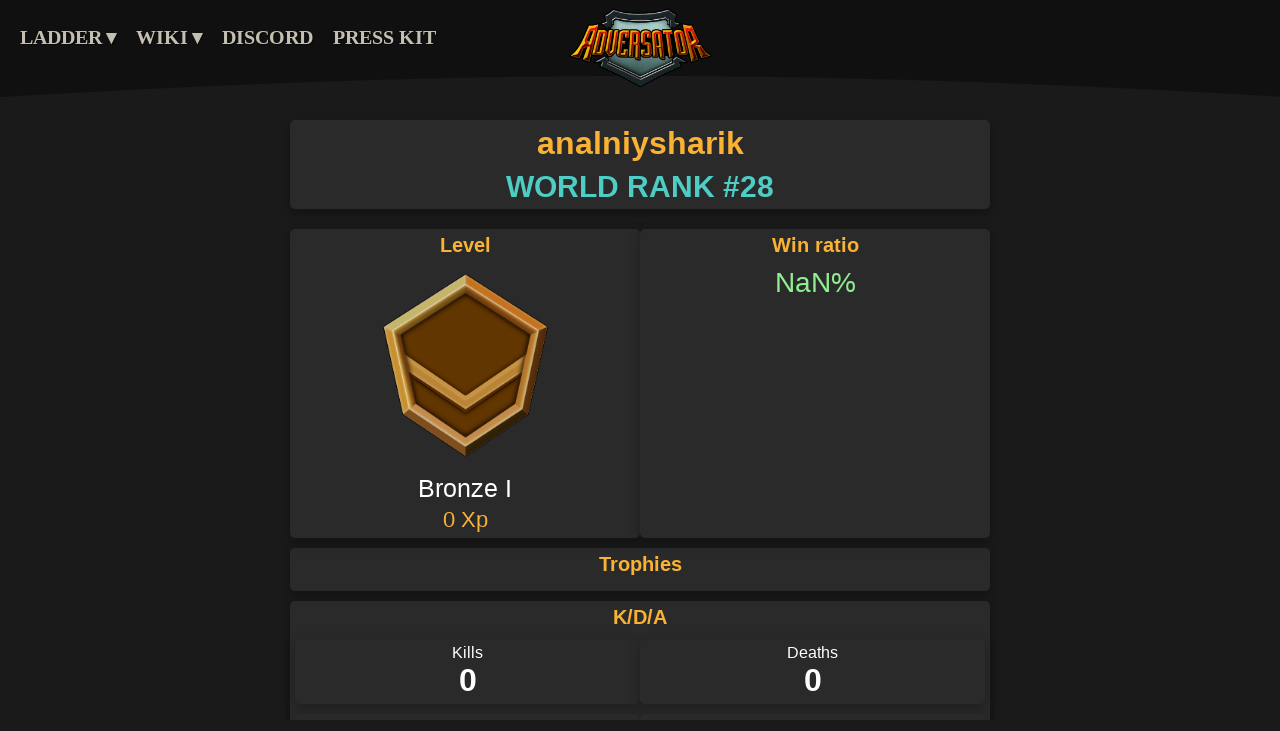

--- FILE ---
content_type: text/html; charset=UTF-8
request_url: https://www.adversator.com/PlayerStats.php?playerId=analniysharik
body_size: 10233
content:
<!DOCTYPE html>
<html lang="en">
<head>
	
	<title>Adversator - PLAYER STATS</title>
	<meta charset="utf-8">
	<meta name="viewport" content="width=device-width, initial-scale=1">
   
	<link rel="shortcut icon" href="images/icon_Adversator.png">
	<link rel="canonical" href="https://www.adversator.com/PlayerStats.php" />
	<meta name="description" content="View detailed stats for Adversator players: XP, wins, losses, games played, and more. Track progress and compare performance.">

  
	<!-- adsense  La derniere en date !-->
	<script async src="https://pagead2.googlesyndication.com/pagead/js/adsbygoogle.js?client=ca-pub-6314056236258083"crossorigin="anonymous"></script>
  
	<!-- CSS -->
	<link rel="stylesheet" type="text/css" href="files/style.css">
	
	<!-- Charts -->
	<script src="https://cdn.jsdelivr.net/npm/apexcharts"></script>
	
</head>

<style>
	
	body {
		
	  margin: 0;
	  padding: 0;
	  font-family: 'Segoe UI', sans-serif;
	  background-color: #1a1a1a;
	  color: #f0f0f0;
	}
	
	.gradient{

		display: flex;
		justify-content: center;
		padding: 30px 10px;
	}
	
	.title{

		font-size: 20px;
		font-weight: bold;
		margin-bottom: 10px;
		text-align: center;
		color: #f9b233;
	}	
	
	.lastGameInfo-text{
			
		justify-content: center;
		align-items: center;
		margin-left: auto;
		margin-right: auto;
		text-align: center;
	}
	
	.center-player{
			
		display: flex;
		align-items: center;
		justify-content: center;
	}
	
	.float-left {
		
		float: left;
	}
	
	.float-right {
		
		float:right;
	}
	
	.float-right a:hover {
		
		font-weight: bold;
		color: DarkBlue;
		text-decoration: none;
	}
	
	.player-name{
		
		text-align: center;
		font-size: 2em;
		color: #f9b233;
		font-weight: bold;
	}
	
	.team-name {
		
	  text-align: center;
	  font-size: 18px;
	  margin-top: 4px;
	  color: #cccccc;
	}

	.team-name a {
		
		text-align: center;
		font-size: 1em;
		color: white;
		text-decoration: none; /* Optional: remove underline if you don't want it */
	}
	
	.rank-title{
		
		font-size: 25px;
		text-align: center;
		margin-top: 10px;
		color: #ffffff;
	}
	
	#premium-rank{
		
		font-size: 35px;
		text-align: center;
		color: #ffffff;
		margin: 20px;
		font-weight: bold;
	}
	
	.rank{
		
		text-align: center;
		font-size: 30px;
		font-weight: bold;
		margin-top: 8px;
		color: #4ecdc4;
	}
	
	.score1{
		
		text-align: center;
		font-size: 2em;
		color: RoyalBlue;
		font-weight: bold;
	}
	
	.score2{
		
		text-align: center;
		font-size: 2em;
		color: FireBrick;
		font-weight: bold;
	}
	
	.experience-points{
		
		font-size: 22px;
		text-align: center;
		margin-top: 4px;
		color: #f9b233;
	}
	
	.win-ratio{

		font-size: 28px;
		text-align: center;
		margin: 10px 0;
		color: #90ee90;
	}

	.player {
	  
		display: grid; 
		grid-template-columns: 170px 60px 30px 30px 30px; 
		grid-template-rows: 30px 30px; 
		gap: 0px 0px; 
		grid-template-areas: 
			"name face item1 item2 item3"
			"kda face item4 item5 item6";
		padding-top: 5px;
		padding-bottom: 5px;
		border-radius: 3px;		
	}
	
	.name { margin-left: 5px; grid-area: name; }
	.kda { margin-left: 5px; grid-area: kda; }
	.face { grid-area: face; }
	.item1 { grid-area: item1; }
	.item2 { grid-area: item2; }
	.item3 { grid-area: item3; }
	.item4 { grid-area: item4; }
	.item6 { grid-area: item6; }
	.item5 { grid-area: item5; }
	

	@media (max-width: 700px) {
		
		.responsive-container {
			/* Set the container to take up 100% width */
			flex: 100%;
		}
	}
	
	.responsive-container {

		display: flex;
		flex-wrap: wrap;
		gap: 10px; /* Optional spacing between items */
	}
	
	.block {

		flex: 1 1 100%;
		background-color: #2a2a2a;
		border-radius: 5px;
		padding: 5px;
		margin-bottom: 10px;
		box-shadow: 0 4px 12px rgba(0, 0, 0, 0.3);
		color: white;
		box-sizing: border-box;
	}

	/* Two blocks per row on wider screens */
	@media (min-width: 768px) {
		
		.block {
			flex: 1 1 calc(50% - 10px); /* Adjusted for gap */
		}
	}

	#Trophies {
		
		display: flex;
		flex-wrap: wrap;
	}
	
	.kda-stats{
		
		text-align: center;
		color: white;
		justify-content: center;
		align-items: center;
		font-size: 2em;
		font-weight: bold;	
	}
	
	.kda-parent{
		
		text-align: center;
		color: white;
		/*
		justify-content: center;
		align-items: center;
		font-size: 2em;
		font-weight: bold;	
		*/		
	}

	.trophy {
		
		width: 25%;
		box-sizing: border-box;
		padding: 10px;
		background-color: #1c1c1c;
		border-radius: 10px;
		box-shadow: 0 4px 12px rgba(0, 0, 0, 0.5);
		display: flex;
		justify-content: center;
		align-items: center;
	}

	/* Ensure image keeps its original size */
	.trophy img {
		
		max-width: none;
		height: auto;
		display: block;
	}

	/* Stack on smaller screens */
	@media (max-width: 600px) {
		
		.trophy {
			width: 100%;
		}
	}
	
	#anti-adblocker-message {
		
		position: fixed;
		top: 50%;
		left: 50%;
		transform: translate(-50%, -50%);
		width: 50%;
		height: 50%;
		background: red;
		display: none;
		padding: 17px;
		color: white;
		font-weight: bold;
		pointer-events: none;
		text-align: center;

		display: flex;
		align-items: center;
		justify-content: center;
	}
	
	#adversator-com_300x250_adsense{

		position: absolute;
		right: 0;
		top: 100px;
	}

	#adversator-com_300x250_2_adsense{
				
		position: absolute;
		left: 0;
		top: 100px;
	}

	#adversator-com_300x250_3_adsense{
				
		position: absolute;
		left: 0px;
		top: 355px;
	}

	#adversator-com_300x250_3_adsense_Multiplex{
		
		position: absolute;
		right: 0;
		top: 355px;
	}

	@media (max-width: 1320px) {
		
		#adversator-com_300x250_adsense{

			transform-origin:right top;
			-webkit-transform:scale(0);
		}
		
		#adversator-com_300x250_2_adsense{
					
			transform-origin:left top;
			-webkit-transform:scale(0);
		}
		
		#adversator-com_300x250_3_adsense{
					
			transform-origin:left top;
			-webkit-transform:scale(0);
		}
		
		#adversator-com_300x250_3_adsense_Multiplex{
		
			position: absolute;
			right: 0;
			top: 355px;
			-webkit-transform:scale(0);
		}
	}

	
</style>

<body>

	<div id="header">
	
		<div class="wrapper">
			
			<div id="mobilenavbutton">
			
				<i aria-hidden="true">&#8801</i> 
				
			</div>
			
			<ul class="mainnav">
			
				<li class="has-sub">
					<a href="">Ladder</a>
				    <ul>
						
						<li><a href="https://www.adversator.com/PlayerGetter.php">Players</a></li>
				    	<li><a href="https://www.adversator.com/teams.php">Teams</a></li>
						<li><a href="https://www.adversator.com/games.php">Games</a></li>

				    </ul>
				</li>
				<li class="has-sub">
					<a href="">Wiki</a>
				    <ul>
				    	<li><a href="https://www.adversator.com/heros.html">Heroes</a></li>
				    	<li><a href="https://www.adversator.com/items.html">Items</a></li>
						<li><a href="https://www.adversator.com/changelog.html">Change log</a></li>
						<li><a href="https://www.adversator.com/previousSeasonResults.html">Season results</a></li>

				    </ul>
				</li>
				
				<li><a href="https://discord.gg/B693khs">Discord</a></li>
				<li><a href="https://www.adversator.com/presskit.html">Press kit</a></li>
		
			</ul>
			
			<a href="https://www.adversator.com">				
				<img src="files/images/index/Logo_Adversator.png" id="logo" class="homelogo" style="margin-top: 0px; width: 150px;">
			</a>
			
			<a  target="_parent" id="playButtonBar" href="https://www.adversator.com/game.html" class="playbutton small" title="PLAY NOW">PLAY NOW !</a>
			
		</div>
	</div>	
	
	
	<div class="gradient">
										
		<div style="margin-top: 90px; width: 700px;">
	
			<div class="block">
			  
				<!--<div id="playerName" class="player-name">FLAMEL</div>-->
				<h1 id="playerName" class="player-name">FLAMEL</h1>
				<div id="teamName" class="team-name"></div>
				<div id="rank" class="rank" >1</div>

			</div>
			
			<div id="premium-rank">
			  

			</div>
			
			<div class="responsive-container">
			
				<div class="block">
				
					<div class="title" >Level</div>
					<div style="text-align: center; justify-content: center; align-items: center;">
					<img id="RankIcon" src='images/RanksIcons_Bronze_01.png' alt='Adversator' width="193" height="193"/>
					</div>
					
					<div 		id="rankTitle" class="rank-title">General</div>
					<div 		id="rankPoints" class="experience-points">999</div>

				</div>
				
				<div class="block">
					
					<div class="title" >Win ratio</div>
					<div id="percentWin" class="win-ratio">99%</div>
					<div id="WinLoseCharts"></div>
					
				</div>
			
			</div>
			
			<div class="block">
				
				<div class="title" >Trophies</div>
				<div id="Trophies"></div>
				
			</div>
			
			<div class="block">
				
				<div class="title" >K/D/A</div>
				<div class="responsive-container">
				
					<div class="block kda-parent">
						
						Kills
						<div id="kills" class="kda-stats"></div>				
						
					</div>
					
					<div class="block kda-parent">
						
						Deaths
						<div id="deaths" class="kda-stats"></div>
						
					</div>
					
					<div class="block kda-parent">
						
						Assists
						<div id="assists" class="kda-stats"></div>				
						
					</div>
					
					<div class="block kda-parent">
						
						Ratio
						<div id="ratio" class="kda-stats"></div>
						
					</div>
				
				</div>	
				
			</div>
			
			<div class="block">
				
				<div class="title" >Achievements</div>
				<div id="AchievementsCharts"></div>
				
			</div>
			
			<div class="block">
				
				<div class="title" >Last game</div>
				<div class="lastGameInfo-text" id="lastGameDate"></div>
				<div class="lastGameInfo-text" id="lastGameDuration"></div>
				
				<div class="responsive-container">
				
					<div class="block">
						
						<div id="team1score" class="score1" ></div>				
						<div id="team1"></div>
						
					</div>
					
					<div class="block">
						
						<div id="team2score" class="score2"></div>
						<div id="team2"></div>
						
					</div>
				
				</div>				
				
			</div>
			
			<div class="responsive-container block">
			
				<div class="block">
					
					<div class="title" >Game per type</div>
					<div id="perTypeRatio"></div>
					
				</div>
				
				<div class="block">
					
					<div class="title" >Game per hero</div>
					<div id="perHeroRatio"></div>
					
				</div>
			
			</div>
<!--			
			<div style="background:silver">
				
				<div id="kdaComparison"></div>

			</div>	
-->
			<div id='ads-adsense'>
						
				<div id='adversator-com_300x250_adsense'>
					
					<script async src="https://pagead2.googlesyndication.com/pagead/js/adsbygoogle.js?client=ca-pub-6314056236258083"
						 crossorigin="anonymous"></script>
					<ins class="adsbygoogle"
						 style="display:inline-block;width:320px;height:250px"
						 data-ad-client="ca-pub-6314056236258083"
						 data-ad-slot="1627897199"></ins>
					<script>
						 (adsbygoogle = window.adsbygoogle || []).push({});
					</script>
					
				</div>
				
				<div id='adversator-com_300x250_2_adsense'>

					<script async src="https://pagead2.googlesyndication.com/pagead/js/adsbygoogle.js?client=ca-pub-6314056236258083"
						 crossorigin="anonymous"></script>
					<!-- adversator-com_300x250_2 -->
					<ins class="adsbygoogle"
						 style="display:inline-block;width:300px;height:250px"
						 data-ad-client="ca-pub-6314056236258083"
						 data-ad-slot="4165615957"></ins>
					<script>
						 (adsbygoogle = window.adsbygoogle || []).push({});
					</script>
					
				</div>
				
				<div id='adversator-com_300x250_3_adsense'>
				
					<script async src="https://pagead2.googlesyndication.com/pagead/js/adsbygoogle.js?client=ca-pub-6314056236258083"
						 crossorigin="anonymous"></script>
					<!-- adversator-com_300x250_3 -->
					<ins class="adsbygoogle"
						 style="display:inline-block;width:300px;height:250px"
						 data-ad-client="ca-pub-6314056236258083"
						 data-ad-slot="5287125933"></ins>
					<script>
						 (adsbygoogle = window.adsbygoogle || []).push({});
					</script>
					
				</div>
								
				<div id='adversator-com_300x250_3_adsense_Multiplex'>	
				
					<script async src="https://pagead2.googlesyndication.com/pagead/js/adsbygoogle.js?client=ca-pub-6314056236258083"
						 crossorigin="anonymous"></script>
					<ins class="adsbygoogle"
						 style="display:inline-block;width:320px;height:250px"
						 data-ad-client="ca-pub-6314056236258083"
						 data-ad-slot="4766689678"></ins>
					<script>
						 (adsbygoogle = window.adsbygoogle || []).push({});
					</script>
				
				</div>

				<div style="background: #3d5754; justify-content: center; align-items: center; text-align: center;">		
					
					<script async src="https://pagead2.googlesyndication.com/pagead/js/adsbygoogle.js?client=ca-pub-6314056236258083"
						 crossorigin="anonymous">
					</script>
					
					<ins class="adsbygoogle"
						 style="display:block"
						 data-ad-format="fluid"
						 data-ad-layout-key="-6t+ed+2i-1n-4w"
						 data-ad-client="ca-pub-6314056236258083"
						 data-ad-slot="9524723579">
					</ins>
					
					<script>
						 (adsbygoogle = window.adsbygoogle || []).push({});
					</script>		
				
				</div>

				<div style="background: #3d5754; justify-content: center; align-items: center; text-align: center;">			
					
					<script async src="https://pagead2.googlesyndication.com/pagead/js/adsbygoogle.js?client=ca-pub-6314056236258083"
						 crossorigin="anonymous">
					</script>
					
					<ins class="adsbygoogle"
						 style="display:block"
						 data-ad-format="autorelaxed"
						 data-ad-client="ca-pub-6314056236258083"
						 data-ad-slot="6780523622">
					</ins>
					
					<script>
						 (adsbygoogle = window.adsbygoogle || []).push({});
					</script>
					
				</div>
			
			</div>				

		</div>
		
	</div>
	
	<div id='anti-adblocker-message' style="display: none;">
		AdBlock detected. Please disable it to support Adversator!
	</div>
	
</body>

<Script>
	
	function ReturnImage(currentItemNumber, callback) {
		
		let xhr = new XMLHttpRequest();
		xhr.open('GET', 'files/items.txt', true);
		xhr.onreadystatechange = function() {
			if (xhr.readyState === 4 && xhr.status === 200) {
				let text = xhr.responseText;
				let jsonData = JSON.parse(RemoveLineBreak(text));

				for (let i = 0; i < jsonData.length; i++) {
					if (jsonData[i].itemNumber == currentItemNumber) {
						let imagePath = "files/images/items/" + jsonData[i].imageName;
						callback(imagePath); // Use callback to return the image path
						return;
					}
				}
			}
		};
		xhr.send();
	}

		//Le parsing ne fonctionne pas si il y a des espaces.
	function RemoveLineBreak(text){
	
		return text.replace(/(\r\n|\n|\r)/gm, "");
	}

	//Conversion de ce qui est dans le "main.js" qui avait du code specifique pour l'index.html.
	document.addEventListener("DOMContentLoaded", function() {
	
			function handleWindowResize() {
			
				const isVertical = window.innerWidth < window.innerHeight;
				const mainnav = document.querySelectorAll(".mainnav");
				const mobileNavButton = document.getElementById("mobilenavbutton");

				// Remove 'mobile' class from all .mainnav elements
				mainnav.forEach(nav => {
					
					nav.classList.remove("mobile");
					nav.querySelectorAll('li').forEach(li => li.classList.remove("open"));
				});

				// Show/hide vertical content based on isVertical
				//ShowVertical(isVertical);
			}

			window.addEventListener("resize", handleWindowResize);

			// Handle click on mobile navigation menu items
			document.body.addEventListener("click", (e) => {
				
				if (e.target.matches('.mainnav.mobile li.has-sub>a')) {
					
					e.preventDefault();
					const element = e.target.parentNode;
					element.classList.toggle('open');
				}
			});

			// Handle click on mobile navigation button
			document.getElementById("mobilenavbutton").addEventListener("click", (e) => {
				
				e.preventDefault();
				const mainnav = document.querySelectorAll(".mainnav");
				mainnav.forEach(nav => {
					
					nav.classList.toggle("mobile");
					nav.querySelectorAll('li').forEach(li => li.classList.remove("open"));
				});
			});
		});
	
	function MakePlayerName(playerName){
		
		//console.log("playerArray: "+playerName);
		document.title = "Stats: "+playerName;
		document.getElementById('playerName').textContent  = ""+playerName;
	}
	
	function MakeTeamName(teamName) {
		
		// Get the element with the id 'teamName'
		var teamNameElement = document.getElementById('teamName');
		
		// Create the URL for the team
		var teamUrl = "https://www.adversator.com/teamStats.php?teamId=" + encodeURIComponent(teamName);
		
		// Create a new anchor (link) element
		var teamLink = document.createElement('a');
		teamLink.href = teamUrl; // Set the href attribute to the generated URL
		teamLink.textContent = teamName; // Set the visible text to the team name
		
		// Clear the previous content of the 'teamName' element (if any)
		teamNameElement.innerHTML = "";
		
		// Append the new link to the 'teamName' element
		teamNameElement.appendChild(teamLink);
	}

	function MakeWorldRank(rank){
		
		document.getElementById('rank').textContent = "WORLD RANK #"+rank;
	}
	
	function MakeKdaComparison(k,d,a,kAV,dAV,aAV){
		
		var chart = bb.generate({
			
			data: {
				
				x: "x",
				columns: [
				["x", "kills", "Deaths", "Assists"],
				["This player", k, d, a],
				["top 100", kAV, dAV, aAV]
				],
				groups: [
				  [
					"This player",
					"top 100 average"
				  ]
				],
				type: "bar", // for ESM specify as: bar()
			},
			axis: {
				
				x: {
				  type: "category"
				}
			},
			color: {
				pattern: [
				  "#00b603",
				  "#FFC300"
				]
			},
			bindto: "#kdaComparison"
		});
	}
	
	function MakePerTypeRatio(agi, str, intel) {
		
		const options = {
			
			chart: {
				type: 'polarArea',
				height: 320,
				background: 'transparent',
				toolbar: { show: false }
			},
			series: [str, agi, intel],
			labels: ['Strength', 'Agility', 'Intelligence'],
			stroke: {
				colors: ['#1c1c1c']  // subtle stroke like your pie style
			},
			fill: {
				opacity: 0.9
			},
			colors: ['#b60000', '#00b603', '#0066b6'],
			dataLabels: {
				style: {
					colors: ['#ffffff']
				}
			},
			legend: {
				show: false
			},
			yaxis: {
				labels: {
					style: {
						colors: '#ffffff'
					}
				}
			},
			plotOptions: {
				polarArea: {
					rings: {
						strokeColor: '#1c1c1c'
					},
					spokes: {
						connectorColors: '#1c1c1c'
					}
				}
			},
			tooltip: {
				theme: 'dark'
			}
		};

		const chart = new ApexCharts(document.querySelector("#perTypeRatio"), options);
		chart.render();
	}
	
	function MakePremiumRank(premiumRank){
			
		console.log("MakePremiumRank: "+premiumRank);
			
		if( premiumRank == "bronze"){
			
			document.getElementById('premium-rank').textContent = "Premium BRONZE";
			document.getElementById("premium-rank").style.color = "orange";
		}
		else if( premiumRank == "silver"){
			
			document.getElementById('premium-rank').textContent = "Premium SILVER";
			document.getElementById("premium-rank").style.color = "grey";
		}
		else if( premiumRank == "gold"){
			
			document.getElementById('premium-rank').textContent = "Premium GOLD";
			document.getElementById("premium-rank").style.color = "#ffef00";
		}
		else if( premiumRank == "platinium"){
			
			document.getElementById('premium-rank').textContent = "Premium PLATINIUM";
			document.getElementById("premium-rank").style.color = "#94f2f2";
		}
	}
	
	function MakePerHeroRatio(heroGames) {
		
		console.log("heroGames: ", heroGames);

		// Convert heroGames object into a sorted array (most to least played)
		var heroArray = [];
		for (var key in heroGames) {
			if (heroGames.hasOwnProperty(key)) {
				heroArray.push({ name: key, value: heroGames[key] });
			}
		}

		// Sort descending (most played first)
		heroArray.sort((a, b) => b.value - a.value);

		var seriesData = heroArray.map(item => item.value);
		var categoriesData = heroArray.map(item => item.name);

		var options = {
			chart: {
				type: 'bar',
				height: 320,
				background: 'transparent',
				toolbar: { show: false }
			},
			series: [{
				name: 'Games Played',
				data: seriesData
			}],
			xaxis: {
				categories: categoriesData,
				labels: {
					style: {
						colors: '#fff'
					}
				}
			},
			yaxis: {
				labels: {
					style: {
						colors: '#fff'
					}
				}
			},
			plotOptions: {
				bar: {
					horizontal: true,
					distributed: true,
					barHeight: '70%'
				}
			},
			colors: ['#00b603', '#b60000', '#0066b6', '#FFC300', '#5e00b6', '#00b6b6'],
			dataLabels: {
				enabled: true,
				style: {
					colors: ['#ffffff']
				}
			},
			legend: { show: false },
			tooltip: {
				theme: 'dark'
			}
		};

		var chart = new ApexCharts(document.querySelector("#perHeroRatio"), options);
		chart.render();
	}

	function GameLastGameHero(heroName){
		
		return "files/images/heroes/"+heroName+".png";
	}
	
	function MakeLastGame(gamedate, winningteam, team1score, team2score, gameduration, playerArray) {
		
		let team1win = winningteam == 1 ? " - WINNER" : "";
		let team2win = winningteam == 2 ? " - WINNER" : "";

		document.getElementById('team1score').textContent = team1score + team1win;
		document.getElementById('team2score').textContent = team2score + team2win;
		document.getElementById('lastGameDate').textContent = "DATE: " + gamedate;

		let hours = Math.floor(gameduration / 3600);
		let minutes = Math.floor((gameduration % 3600) / 60);
		let seconds = gameduration % 60;

		document.getElementById('lastGameDuration').textContent = "GAME DURATION: " + hours + ":" + minutes + ":" + seconds;

		let slicedPlayerArray = playerArray.slice(2, playerArray.length - 2);
		const defPlayerArray = slicedPlayerArray.split('","');

		let toAdd = document.createDocumentFragment();

		for (let i = 0; i < 10; i++) {
				
			let newDiv = document.createElement('div');
			newDiv.id = 'player_' + i;
			newDiv.className = 'player center-player';
			newDiv.style = 'background: rgba(255, 255, 255, 0.3); margin:1px';
			toAdd.appendChild(newDiv);
			
			let nameDiv = document.createElement('div');
			nameDiv.className = 'name';
			
			//Si il y a un joueur
			if (defPlayerArray[i].split(";")[0] != '') 
			{
				if (defPlayerArray[i].split(";")[0][0] == '*') {
					
					nameDiv.textContent = defPlayerArray[i].split(";")[0];
					newDiv.appendChild(nameDiv);
					
				} else {
					
					let link = "PlayerStats.php?playerId=" + defPlayerArray[i].split(";")[0];
					let aTag = document.createElement('a');
					aTag.setAttribute('href', link);
					aTag.className = 'name';
					aTag.textContent = defPlayerArray[i].split(";")[0];
					newDiv.appendChild(aTag);
				}

				let kdaDiv = document.createElement('div');
				kdaDiv.className = 'kda';
				kdaDiv.textContent = defPlayerArray[i].split(";")[2] + "/" + defPlayerArray[i].split(";")[3] + "/" + defPlayerArray[i].split(";")[4];
				newDiv.appendChild(kdaDiv);

				let faceDiv = document.createElement('img');
				faceDiv.className = 'face';
				faceDiv.src = GameLastGameHero(defPlayerArray[i].split(";")[1]);
				faceDiv.width = 50;
				faceDiv.height = 50;
				newDiv.appendChild(faceDiv);

				// Now replace textContent with image for items
				for (let j = 0; j < 6; j++) {
					
					let itemNumber = defPlayerArray[i].split(";")[5].split("_")[j];
					let itemDiv = document.createElement('img'); // create image element

					ReturnImage(itemNumber, function(imagePath) {
						itemDiv.src = imagePath; // set the image source once we get it
						itemDiv.className = 'item' + (j + 1);
						itemDiv.width = 30; // set item image width
						itemDiv.height = 30; // set item image height
						newDiv.appendChild(itemDiv);
					});
				}
			}
			else
			{
				nameDiv.textContent = "Player left";
				newDiv.appendChild(nameDiv);				
			}

			if (i < 5) {
				document.getElementById('team1').appendChild(newDiv);
			} else {
				document.getElementById('team2').appendChild(newDiv);
			}
		}
	}

	function MakeRankIcon(xpPoints)
	{
		//console.log("MakeRankIcon: "+xpPoints);
		document.getElementById('rankPoints').textContent  = xpPoints+" Xp";
		
		if( 		xpPoints > 150000){	document.getElementById('RankIcon').src = "images/RanksIcons_Legend.png";	 		document.getElementById('rankTitle').textContent  = "Legend"; 
		}else if( 	xpPoints > 100000){	document.getElementById('RankIcon').src = "images/RanksIcons_GrandMaster.png";	 	document.getElementById('rankTitle').textContent  = "Grand Master"; 
		}else if( 	xpPoints > 60000){  document.getElementById('RankIcon').src = "images/RanksIcons_Master.png";	 		document.getElementById('rankTitle').textContent  = "Master"; 
		}else if( 	xpPoints > 38500){	document.getElementById('RankIcon').src = "images/RanksIcons_Elite.png";	 		document.getElementById('rankTitle').textContent  = "Elite"; 
		}else if(	xpPoints > 25700){	document.getElementById('RankIcon').src = "images/RanksIcons_Platine_03.png";	 	document.getElementById('rankTitle').textContent  = "Platinium III"; 
		}else if( 	xpPoints > 17100){	document.getElementById('RankIcon').src = "images/RanksIcons_Platine_02.png";		document.getElementById('rankTitle').textContent  = "Platinium II"; 
		}else if( 	xpPoints > 11400){  document.getElementById('RankIcon').src = "images/RanksIcons_Platine_01.png";		document.getElementById('rankTitle').textContent  = "Platinium I"; 
		}else if( 	xpPoints > 7600){	document.getElementById('RankIcon').src = "images/RanksIcons_Gold_03.png"; 			document.getElementById('rankTitle').textContent  = "Gold III";  
		}else if( 	xpPoints > 3400){	document.getElementById('RankIcon').src = "images/RanksIcons_Gold_02.png";			document.getElementById('rankTitle').textContent  = "Gold II"; 
		}else if( 	xpPoints > 2250){	document.getElementById('RankIcon').src = "images/RanksIcons_Gold_01.png";			document.getElementById('rankTitle').textContent  = "Gold I"; 
		}else if( 	xpPoints > 1500){	document.getElementById('RankIcon').src = "images/RanksIcons_Silver_03.png";		document.getElementById('rankTitle').textContent  = "Silver III"; 
		}else if( 	xpPoints > 1000){	document.getElementById('RankIcon').src = "images/RanksIcons_Silver_02.png";		document.getElementById('rankTitle').textContent  = "Silver II"; 
		}else if( 	xpPoints > 675){	document.getElementById('RankIcon').src = "images/RanksIcons_Silver_01.png";		document.getElementById('rankTitle').textContent  = "Silver I"; 
		}else if( 	xpPoints > 450){	document.getElementById('RankIcon').src = "images/RanksIcons_Bronze_03.png";		document.getElementById('rankTitle').textContent  = "Bronze III"; 
		}else if( 	xpPoints > 300){	document.getElementById('RankIcon').src = "images/RanksIcons_Bronze_02.png";		document.getElementById('rankTitle').textContent  = "Bronze II"; 
		}else{							document.getElementById('RankIcon').src = "images/RanksIcons_Bronze_01.png";		document.getElementById('rankTitle').textContent  = "Bronze I"; 
		}
	}
	
	function MakeWinLoseCharts(win, lose) 
	{	
		// Update the win percentage text
		document.getElementById('percentWin').textContent = Math.trunc((win * 100) / (win + lose)) + "%";

		var options = {
			
			chart: {
				type: 'pie', // Set chart type to 'pie'
				height: 210
			},
			labels: ['Win', 'Loss'], // Label for each segment of the pie chart
			series: [win, lose], // Data for the pie chart
			colors: ['#00b603', '#b60000'], // Win color green and Loss color red
			responsive: [{
				breakpoint: 480, // On mobile devices
				options: {
					chart: {
						height: 150
					},
					legend: {
						position: 'bottom'
					}
				}
			}],
			legend: {
				show: false // Disable the legend completely
			},
			dataLabels: {
				enabled: true, // Enable labels inside the pie
				style: {
					fontSize: '16px',
					fontWeight: 'bold',
					colors: ['#fff']
				}
			},
			stroke: {
				show: true, // Show the border/stroke around the pie
				width: 4, // Width of the border
				colors: ['#2a2a2a'] // Color of the border (soft dark color)
			}
		};

		var chart = new ApexCharts(document.querySelector("#WinLoseCharts"), options);
		chart.render(); // Render the pie chart
	}
	
	function LoadImageIntoDiv(divName, imageName)
	{	
		const container = document.getElementById(divName);
		if (!container) {
			console.warn(`Div with ID "${divName}" not found.`);
			return;
		}

		// Create wrapper div with class "trophy"
		const trophyDiv = document.createElement("div");
		trophyDiv.className = "trophy";

		const img = document.createElement("img");
		img.src = `files/images/trophies/${imageName}.png`;
		img.alt = imageName;
		img.style.width = "100%";
		img.style.height = "100%";

		trophyDiv.appendChild(img);

		// Clear previous content if needed
		//container.innerHTML = "";
		container.appendChild(trophyDiv);
	}

	//bp == best player
	//mk == most kills
	//ma == most assists
	//etc...
	function MakeAchievementsCharts(records, averageRecords, playerName)
	{	
		const localRecords = JSON.parse(JSON.stringify(records));
		const localaverageRecords = JSON.parse(JSON.stringify(averageRecords));
		
		bp = 0;
		mk = 0;
		ma = 0;
		mdu = 0;
		mdb = 0;
		rmp = 0;
		
		kills = 0;
		deaths = 0;
		assists = 0;
		ratio = 0;
		
		if( localRecords.fws 	!= undefined){LoadImageIntoDiv("Trophies", "Trophy_FirstWaveSupport");}
		if( localRecords.sr01 	!= undefined){LoadImageIntoDiv("Trophies", "Trophy_SeasonOneFirstRank");}
		
		if( localRecords.bp 	!= undefined){bp  = localRecords.bp; }
		if( localRecords.mk 	!= undefined){ma  = localRecords.mk; }
		if( localRecords.ma 	!= undefined){mk  = localRecords.ma; }
		if( localRecords.mdu 	!= undefined){mdu = localRecords.mdu; }
		if( localRecords.mdb 	!= undefined){mdb = localRecords.mdb; }
		if( localRecords.rmp 	!= undefined){rmp   = localRecords.rmp; }
		
		if( localRecords.kills 	!= undefined){kills = localRecords.kills; }
		if( localRecords.deaths != undefined){deaths = localRecords.deaths; }
		if( localRecords.assists!= undefined){assists   = localRecords.assists; }
		
		document.getElementById('kills').textContent = ''+kills;
		document.getElementById('deaths').textContent = ''+deaths;
		document.getElementById('assists').textContent = ''+assists;
		
		if (kills > 0 && deaths > 0 && assists > 0) {
		  ratio = ((kills + assists) / deaths).toFixed(1);
		} else {
		  ratio = '0.0'; // or any default you want
		}

		document.getElementById('ratio').textContent = ratio;
			
		bpAV = 0;
		mkAV = 0;
		maAV = 0;
		mduAV = 0;
		mdbAV = 0;
		rmpAV = 0;
		
		if( localaverageRecords.bp 		!= undefined){bpAV  = Math.ceil(localaverageRecords.bp/100); }
		if( localaverageRecords.mk 		!= undefined){maAV  = Math.ceil(localaverageRecords.mk/100); }
		if( localaverageRecords.ma 		!= undefined){mkAV  = Math.ceil(localaverageRecords.ma/100); }
		if( localaverageRecords.mdu 	!= undefined){mduAV = Math.ceil(localaverageRecords.mdu/100); }
		if( localaverageRecords.mdb 	!= undefined){rmpAV   = Math.ceil(localaverageRecords.mdb/100); }
		if( localaverageRecords.rmp 	!= undefined){mdbAV = Math.ceil(localaverageRecords.rmp/100); }

	
		var options = {
			
			chart: {
				type: 'bar',
				height: 350,
				background: '#2a2a2a', // Set background color
				toolbar: {
					show: false // Disable the toolbar (which includes the menu button)
				}
			},
			colors: ['#00b603', '#FFC300'], // Player's and average colors
			series: [{
					name: playerName, // First series for the player
					data: [bp, mk, ma, mdu, mdb, rmp]
				},
				{
					name: 'Top 50 average', // Second series for the average
					data: [bpAV, mkAV, maAV, mduAV, mdbAV, rmpAV]
				}
			],
			xaxis: {
				categories: ['Best player', 'Most kills', 'Most assists', 'Most dmg units', 'Most dmg buildings', 'Rampage'], // X-axis categories
				labels: {
					style: {
						colors: '#ffffff', // Set X-axis label color to white
						fontSize: '12px'
					}
				}
			},
			yaxis: {
				labels: {
					style: {
						colors: '#ffffff', // Set Y-axis label color to white
						fontSize: '12px'
					}
				}
			},
			legend: {
				show: false, // Hide the legend
			},
			dataLabels: {
				enabled: true, // Enable data labels on the bars
				style: {
					fontSize: '12px', // Font size for the labels
					colors: ['#fff'] // Color of the labels
				}
			},
			plotOptions: {
				bar: {
					columnWidth: '50%', // Adjust the bar width
					endingShape: 'rounded' // Optional: makes the bars have rounded edges
				}
			},
			tooltip: {
				shared: true, // Enable shared tooltip for multiple series
				intersect: false,
				theme: 'dark' // Set tooltip theme to dark to match the design
			},
			fill: {
				opacity: 1 // Ensure the bars are fully opaque
			}
		};

		var chart = new ApexCharts(document.querySelector("#AchievementsCharts"), options);
		chart.render(); // Render the chart
	}

</Script>

<!-- 
Le block suivant me sert ? verifier si il y a un ad blocker.
Utilise the fichier files/keyade.js
https://www.detectadblock.com/
-->
<script src="files/keyade.js" type="text/javascript"></script> <!-- Give it a suspicious name -->

</html>
	
<script type='text/javascript'>MakePremiumRank('');</script><script type='text/javascript'>MakeRankIcon(0);</script><script type='text/javascript'>MakeWinLoseCharts(0,0);</script><script type='text/javascript'>MakePerTypeRatio(0,0,0);</script><script type='text/javascript'>MakePerHeroRatio({});</script><script type='text/javascript'>MakePlayerName('analniysharik');</script><script type='text/javascript'>MakeTeamName('');</script><script type='text/javascript'>MakeWorldRank(28);</script><script type='text/javascript'>MakeLastGame('0','0','0','0','0','');</script><script>console.log('REMAKE STATS' );</script><script>console.log('Debug Objects 9: {"date":"Wednesday","bp":6187,"ma":5200,"mk":6376,"mdb":5951,"mdu":6217,"rmp":516}' );</script><script type='text/javascript'>MakeAchievementsCharts({},{"date":"Wednesday","bp":6187,"ma":5200,"mk":6376,"mdb":5951,"mdu":6217,"rmp":516},'analniysharik');</script>

--- FILE ---
content_type: text/html; charset=utf-8
request_url: https://www.google.com/recaptcha/api2/aframe
body_size: 268
content:
<!DOCTYPE HTML><html><head><meta http-equiv="content-type" content="text/html; charset=UTF-8"></head><body><script nonce="3KVFNXIsr_-lzaRv2AKyAA">/** Anti-fraud and anti-abuse applications only. See google.com/recaptcha */ try{var clients={'sodar':'https://pagead2.googlesyndication.com/pagead/sodar?'};window.addEventListener("message",function(a){try{if(a.source===window.parent){var b=JSON.parse(a.data);var c=clients[b['id']];if(c){var d=document.createElement('img');d.src=c+b['params']+'&rc='+(localStorage.getItem("rc::a")?sessionStorage.getItem("rc::b"):"");window.document.body.appendChild(d);sessionStorage.setItem("rc::e",parseInt(sessionStorage.getItem("rc::e")||0)+1);localStorage.setItem("rc::h",'1768985551307');}}}catch(b){}});window.parent.postMessage("_grecaptcha_ready", "*");}catch(b){}</script></body></html>

--- FILE ---
content_type: text/css
request_url: https://www.adversator.com/files/style.css
body_size: 12550
content:
*{
	padding:0;
	margin:0;
	outline:0;
	-webkit-font-smoothing:antialiased;
	-moz-osx-font-smoothing:grayscale;
}

*,:after,:before{

	border:0;
	box-sizing:border-box;
}

body,html{

	height:99%;
	font-family:'Open Sans',sans-serif;
}

a,li,p,span{

	text-decoration:none;
	color:#e8e8e8;
	font-size:17px;
	line-height:30px;
}

p{

	margin-bottom:1.5em;
}

p:last-child{

	margin-bottom:0;
}

.h1-clone{
	
	position: relative;
	background: linear-gradient(#fff,#e6ded7,#fff);
	background-clip: text;
	-webkit-text-fill-color: transparent;
	font-family: Quattrocento,serif;
	font-size: 35px;
	text-transform: uppercase;
	line-height: 45px;
	filter: drop-shadow(3px 3px 3px rgba(0,0,0,1));
	font-weight: bold;	
}

h2 {
  background: linear-gradient(orange, #e68001, orange, #e68001, #e68001);
  -webkit-background-clip: text;
  background-clip: text;
  color: transparent; /* 🔑 Required for gradient to show */
  font-family: Quattrocento, serif;
  text-transform: uppercase;
  filter: drop-shadow(0 2px 4px rgba(0, 0, 0, 0.8));
  padding: 0 0 0.1em 0;
  margin: 0 0 0.5em 0;
  font-size: 2em;
  width: 100%;
}

h3{

	color:#fea400;
	font-family:Quattrocento,serif;
	font-size:1.4em;
	font-weight:700;
	margin:0;
	text-shadow:0 0 5px #000;
	text-transform:uppercase;
}

#main{

	z-index:0;
	width:100%;
	margin:0 auto;
	position:relative;
	display:contents;
	background:#27221d;
}

.platformPicto{

	width: 100%;
	border-radius: 1em;
	-webkit-transition: all 0.1s ease-in-out;
	margin:5px;
	//max-width:130px;
	max-width:20%;
}
.platformPicto:hover{

	-webkit-transform: scale(1.05);
}

#header{

	position:fixed;
	z-index:500;
	background-image:url(images/header-banner.png);
	background-position:center top;
	width:100%;
	height:120px;
	text-align:center;
	top:0;
}
/*
#header::before {
	
	//content: "";
	background-image:url(images/newheader2.png);
	background-position:center top;
	background-size: cover;
	position: absolute;
	width:100%;
	height:120px;
	left: 0px;
	opacity: 0.40;
}
*/
#header #logo{

	margin-top:0;
	width:400px;
	position:absolute;
	left:0;
	right:0;
	top:0;
	margin-left:auto;
	margin-right:auto;
}

#header .wrapper{

	width:auto;
	height:88px;
	margin:0 auto;
	max-width:1260px;
	padding:0;
	display:flex;
	align-items:flex-start;
	justify-content:space-between;
	min-height:unset;
}

#parallax-content{

	position:absolute;
	top:40%;
	z-index:0;
	width:100%;
	text-align:center;
}

#parallax-content h1{

	position:relative;
	background:linear-gradient(#fff,#e6ded7,#fff);
	-webkit-background-clip:text;
	background-clip:text;
	-webkit-text-fill-color:transparent;
	font-family:Quattrocento,serif;
	font-size:55px;
	text-transform:uppercase;
	line-height:60px;
	width:800px;
	margin:0 auto;
	filter:drop-shadow(3px 3px 3px rgba(0,0,0,1));
	opacity:1;
	//margin-top:20px;
	margin-bottom:80px;
}

#header .playbutton.small{

	float:right;
	opacity: 0;
}

#parallax-content .playbutton{

	min-width:300px;
}

.vertical-display{
	
	//margin-top: -20px;
	background:linear-gradient(to bottom,black,#708090);
	padding-bottom: 70px;
}

.vertical-display-banner{
	
	//background-color: grey; 
	margin-top: -21px; 
	z-index: 9; 
	position: relative; 
	padding-bottom: 10px; 
	padding-top: 15px;
	//background:linear-gradient(to bottom,black,#708090);
	background:linear-gradient(to bottom,#1a2528,#3d5754);
}

.playbutton{

	display:inline-block;
	color:#fff;
	border-radius:3px;
	font-size:23px;
	line-height:60px;
	min-width:150px;
	//font-family:Quattrocento,serif;
	font-family:Roboto,sans-serif;
	-webkit-font-smoothing:antialiased;
	font-weight:900;
	text-transform:uppercase;
	text-decoration:none;
	background:linear-gradient(to bottom,orange,#c76500);
	transition:box-shadow .3s ease;
	filter:drop-shadow(0 0 15px rgba(0,0,0,.8));
}

.playbutton:hover{

	box-shadow:inset 0 0 0 3px rgba(0,0,0,.4);
}

.playbutton.small{

	font-size:20px;
	line-height:40px;
	min-width:150px;
	margin:15px 20px;
	filter:drop-shadow(0 0 5px rgba(0,0,0,.5));
}

@keyframes jump{

	0%{
		
		transform:scale(1) rotate(-3deg);
		filter:drop-shadow: 0 1px 1px rgba(0,0,0,.15);
	}

	100%{
		
		transform:scale(1.05) rotate(5deg);
		filter:drop-shadow: 0 4px 40px rgba(0,0,0,.6);
	}
}

.ani .box h1,.ani .box p{

	opacity:1!important;
	margin-top:0!important;
}

.video{
		
	margin-top:-65px;
	width: 100%;
	/*
	background-image: url(images/index/ScreenShot_07.jpg);
    background-repeat: no-repeat;
    background-size: 100%;
    background-position: center;
	*/
}

.boxrow{

	position:relative;
	width:100%;
	//margin-top:-1%;
	padding:20px 0;
	
	//background:linear-gradient(to bottom,#26211d,#3e352d);
	background:linear-gradient(to bottom,#1a2528,#3d5754);
	
	background-size:cover;
	-webkit-mask-position:top center;
	mask-position:top center;
	-webkit-mask-repeat:no-repeat;
	mask-repeat:no-repeat;
	-webkit-mask-size:cover;
	mask-size:cover;
}

.boxrow .box{

	width:56%;
	align-self:center;
}

.boxrow .wrapper{

	display:flex;
	flex-wrap:wrap;
}

.boxrow .box h1{

	transition:opacity .6s ease 0s,margin-top .6s ease 0s;
}

.boxrow h1{

	background:linear-gradient(orange,#e68001,orange,#e68001,#e68001);
	-webkit-background-clip:text;
	background-clip:text;
	-webkit-text-fill-color:transparent;
	font-family:Quattrocento,serif;
	text-transform:uppercase;
	filter:drop-shadow(0 2px 4px rgba(0,0,0,.8));
	padding:0 0 .1em 0;
	margin:0 0 .5em 0;
	font-size:2.8em;
	width:100%;
}

.boxrow h1::before{

	content:"";
	display:block;
	position:absolute;
	left:0;
	right:0;
	bottom:0;
	height:1px;
	background:linear-gradient(to left,transparent,#f19101 100%);
}

.boxrow .box p{

	transition:opacity .6s ease .3s,margin-top .6s ease .3s;
}

.boxrow .socialwrapper{

	margin:0 auto;
	max-width:1260px;
	display:flex;
	flex-wrap:wrap;
	justify-content:center;
	align-items:center;
}

.boxrow .socialwrapper span{

	font-family:Quattrocento,serif;
	font-size:1.7em;
	color:#c1bdba;
	text-transform:uppercase;
	font-weight:700;
	margin-right:20px;
	margin-left:20px;
}

.boxrow .socialwrapper img{

	width:50px;
	margin:0 5px;
	opacity:.5;
	transition:opacity .3s ease;
}

.boxrow .socialwrapper a:hover img{

	opacity:.9;
}

.wrapper{

	margin:0 auto;
	max-width:1000px;
	padding:0 20px;
}

.left{

	justify-content:flex-start;
}

.right{

	justify-content:flex-end;
}

.center{

	justify-content:center;
}

@keyframes glow{

	0%{

		opacity:.5;
		transform:scale(1);
	}

	50%{

		opacity:1;
		transform:scale(1.1);
	}

	100%{

		opacity:.5;
		transform:scale(1);
	}
}

.rowbg0{

	background:#544437!important;
}

.rowbg1{

	margin-top:-74px;
	//background-image:linear-gradient(80deg,#27221d,#27221d,rgba(39,34,29,.95),rgba(39,34,29,.65),transparent,transparent),url(images/index/crossplateform.jpg);
	background-image:linear-gradient(80deg, #14191b, #14191b, rgba(20,25,27,.95), rgba(20,25,27,.65), transparent,transparent),url(images/index/crossplateform.jpg);
	background-position:right 50%!important;
	background-size: auto;
	
}

.rowbg2{

	//background-image:linear-gradient(-80deg,#27221d,#27221d,rgba(39,34,29,.95),rgba(39,34,29,.65),transparent,transparent),url(images/index/SimpleRules.jpg);
	background-image:linear-gradient(-80deg, #14191b, #14191b, rgba(20,25,27,.95), rgba(20,25,27,.65), transparent,transparent),url(images/index/SimpleRules.jpg);
	background-position:left 35%!important;
	background-size: auto;
}

.rowbg3{

	background-image:linear-gradient(-80deg, #14191b, #14191b, rgba(20,25,27,.95), rgba(20,25,27,.65), transparent,transparent),url(images/index/ScreenShot_06.jpg);
	//background-image:linear-gradient(-80deg,#27221d,#27221d,rgba(39,34,29,.95),rgba(39,34,29,.65),transparent,transparent),url(images/index/ScreenShot_06.jpg);
	background-position:left 30%!important;
}

.rowbg4{

	background-image:linear-gradient(80deg, #14191b, #14191b, rgba(20,25,27,.95), rgba(20,25,27,.65), transparent,transparent),url(images/index/ScreenShot_07.jpg);
	//background-image:linear-gradient(80deg,#27221d,#27221d,rgba(39,34,29,.95),rgba(39,34,29,.65),transparent,transparent),url(images/index/ScreenShot_07.jpg);
	background-position:right 70%!important;
}

.rowbg5{

	background-image:linear-gradient(-80deg,#27221d,#27221d,rgba(39,34,29,.95),rgba(39,34,29,.65),transparent,transparent),url(images/index/ScreenShot_14.jpg);
	background-position:left 25%!important;
}

.rowbg6{

	background-image:linear-gradient(-80deg, #14191b, #14191b, rgba(20,25,27,.95), rgba(20,25,27,.65), transparent,transparent),url(images/index/items.jpg);
	//background-image:linear-gradient(-80deg,#27221d,#27221d,rgba(39,34,29,.95),rgba(39,34,29,.65),transparent,transparent),url(images/index/items.jpg);
	background-position:left 70%!important;
	background-size: auto;
}

.rowbg7{

	background-image:linear-gradient(80deg, #14191b, #14191b, rgba(20,25,27,.95), rgba(20,25,27,.65), transparent,transparent),url(images/index/ScreenShot_14.jpg);
	//background-image:linear-gradient(80deg,#27221d,#27221d,rgba(39,34,29,.95),rgba(39,34,29,.65),transparent,transparent),url(images/index/ScreenShot_14.jpg);
	background-position:right 25%!important;
}

.footer{

	//background:linear-gradient(to bottom,#5f5144,#b9a798);
	
	background:linear-gradient(to bottom,#61827f,#a7c8c5);
	
	padding-bottom:25px!important;
	text-align:center;
}

.footer .wrapper{

	flex-direction:column;
	align-items:center;
	justify-content:center;
	min-height:100px!important;
}

.footer img{

	width:300px;
	opacity:.8;
	transition:opacity .3s;
}

.footer a:hover img{

	opacity:1;
}

.footer ul{

	list-style:none;
	margin:20px 0 30px 0;
	display:inline-block;
}

.footer ul li{

	float:left;
	border-right:1px solid #c3c3c3;
	margin-right:15px;
	padding-right:15px;
	line-height:12px;
}

.footer ul li:last-child{

	border-right:0;
	margin-right:0;
	padding-right:0;
}

.footer ul li a{

	display:block;
	color:#e9e6e4;
	font-size:1.1em;
	transition:color .3s;
	text-decoration:none;
	text-transform:uppercase;
	text-shadow:none;
}

.footer ul li a:hover{

	color:#f90;
}

.footer span{

	font-size:1em;
	color:#3d342d;
	display:inline-block;
	text-shadow:none;
}

.mainnav{

	display:flex;
	text-align:left;
	width:100%;
}

.mainnav>li{

	float:left;
	position:relative;
}

.mainnav li ul{

	background:rgba(39,34,29,.8);
	position:absolute;
	left:0;
	top:100%;
	border-radius:5px;
	width:300px;
	box-shadow:0 6px 12px rgba(0,0,0,.2);
	max-height:0;
	overflow:hidden;
	transition:max-height .3s ease-out;
}

.mainnav a{

	cursor:pointer;
	display:block;
	text-transform:uppercase;
	font-family:Quattrocento,serif;
	text-decoration:none;
}

.mainnav li ul li a{

	color:#c5bfb2!important;
	padding:10px 10px;
	font-size:20px;
	line-height:20px!important;
}

.mainnav li a{

	color:#c5bfb2;
	padding:0 10px;
	font-size:20px;
	font-weight:700;
	height:100%;
	line-height:75px;
	filter:drop-shadow(1px 1px rgba(0,0,0,.5));
}
/*
.mainnav:not(.mobile)>li:first-child a,.mainnav:not(.mobile)>li:last-child a{

	padding:0 20px;
}
*/
.mainnav li.has-sub>a:after{

	content:"▾";
	margin-left:4px;
}

.mainnav li{

	list-style:none;
}

.mainnav li:not(.on-page):hover a{

	color:#e6e3db;
}

.mainnav li ul li:hover a{

	color:#e6e3db!important;
}

.mainnav li:hover ul{

	display:block;
	max-height:200px;
	transition:max-height .3s ease-in;
}

.mainnav.mobile{

	position:absolute;
	left:0;
	top:67px;
	background:rgba(39,34,29,.8);
	width:300px;
	text-align:center;
}

.mainnav.mobile ul{

	position:relative;
	background:rgba(105,90,77,.8);
	border-radius:0;
	box-shadow:none;
	border:0;
}

.mainnav.mobile>li{

	float:none;
}

.mainnav.mobile li ul{

	max-height:0;
	overflow:hidden;
	transition:max-height .3s ease-out;
}

.mainnav.mobile li.open ul{

	display:block;
	max-height:200px;
	transition:max-height .3s ease-in;
}

.mainnav.mobile li ul li a{

	color:#fff;
	padding:10px 10px 10px 20px;
	font-size:20px;
	line-height:20px!important;
}

#mobilenavbutton{

	display:none;
	font-size:36px;
	width:36px;
	color:#e3e0dd;
	margin:10px 15px;
	float:left;
}

@media only screen and (max-width:1200px){

	.mainnav{

		display:none;
	}

	.mainnav.mobile{

		display:block;
	}

	#mobilenavbutton{

		display:inline-block;
	}

	.playbutton.small{

		display:none;
	}
}

@media only screen and (max-width:1024px){

	.boxrow .box{

		width:100%;
	}

	.boxrow .wrapper{

		min-height:300px;
	}

	.boxrow h1{

		font-size:2em;
	}

	#parallax-content{

		top:40%;
		padding:0 25px;
	}

	#parallax-content h1{

		width:auto;
		font-size:45px;
		margin-bottom:0;
		line-height:45px;
	}
}

@media only screen and (max-width:667px){

	#parallax-content{

		top:30%;
	}

	.footer ul li{

		float:none;
		border:none;
		margin:20px 0;
		padding:0;
		text-align:center;
	}
}



--- FILE ---
content_type: application/javascript
request_url: https://www.adversator.com/files/keyade.js
body_size: 1153
content:
// Create a hidden bait element
var bait = document.createElement('ins');
bait.id = 'adBannerCheck';
bait.className = 'adsbygoogle';
bait.style.cssText = 'display:inline-block;width:300px;height:250px;position:absolute;left:-9999px;';
bait.setAttribute('data-ad-client', 'ca-pub-6314056236258083');
bait.setAttribute('data-ad-slot', '1627897199');
document.body.appendChild(bait);

// Delay check to let ad blockers act
window.addEventListener('DOMContentLoaded', function () {
	
	setTimeout(function () {
		
	var ad = document.getElementById('adBannerCheck');

		var isBlocked = !ad || ad.offsetHeight === 0 || ad.offsetWidth === 0 || ad.style.display === 'none' || window.getComputedStyle(ad).display === 'none';

		if (isBlocked)
		{			
			console.log("Blocking Ads: Yes");
			if (typeof adBlockerDetected !== 'undefined') {
                adBlockerDetected = true;
            }
			showAntiAdblockerMessage();
		} 
		else 
		{
			console.log("Blocking Ads: No");
		}
		
	}, 500);
});

function showAntiAdblockerMessage() {
	
    const msg = document.getElementById('anti-adblocker-message');
    if (!msg) return;

    msg.style.display = 'block';

	//Disable the message after 2 seconds
    //setTimeout(() => { msg.style.display = 'none';}, 20000);
}
